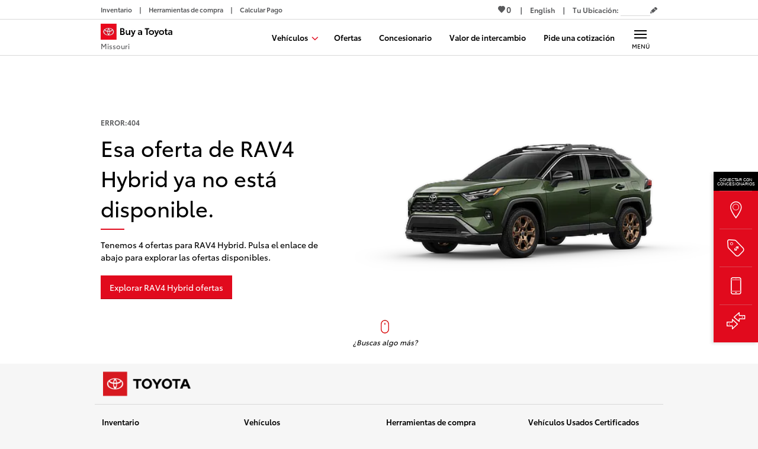

--- FILE ---
content_type: application/javascript
request_url: https://www.buyatoyota.com/assets/js/jsds/2.134.0/FourOhFour.chunk.js
body_size: 2582
content:
(self.__LOADABLE_LOADED_CHUNKS__=self.__LOADABLE_LOADED_CHUNKS__||[]).push([[7238],{15587:function(e,t,i){var r=i(31601),n=i(76314)(r);n.push([e.id,'.jsds_yCpRRJzg{width:100%;max-width:960px;margin:0 auto}.jsds_yCpRRJzg{padding:20px}@media(min-width: 769px){.jsds_yCpRRJzg{padding-right:10px;padding-left:10px}}.jsds_gjzmvHGI{background-color:#fff;overflow:hidden}.jsds_yCpRRJzg{position:relative}@media(min-width: 960px){.jsds_yCpRRJzg{display:-ms-flexbox;display:flex;-ms-flex-direction:row;flex-direction:row;-ms-flex-align:center;align-items:center;height:520px}}.jsds_k9XAu3Qy{display:-ms-flexbox;display:flex;-ms-flex-direction:column;flex-direction:column;-ms-flex-align:center;align-items:center;-ms-flex-pack:center;justify-content:center;width:100%;text-align:center}@media(min-width: 960px){.jsds_k9XAu3Qy{-ms-flex-align:start;align-items:flex-start;width:478px;text-align:left}}.jsds_g8QYftuu{font-size:0.75rem;color:#58595b;font-weight:600;text-transform:uppercase}.jsds_KHBY6JZw{font-size:1.875rem;width:95%;margin:10px 0;line-height:normal}@media(min-width: 768px){.jsds_KHBY6JZw{width:350px}}@media(min-width: 960px){.jsds_KHBY6JZw{font-size:2.25rem;width:420px;text-align:left}}.jsds_KHBY6JZw::after{display:block;position:relative;width:40px;height:2px;margin:15px auto 0;background-color:#e10a1d;content:""}@media(min-width: 960px){.jsds_KHBY6JZw::after{margin:10px 0 5px}}.jsds_oU1X1OCT{width:90%;line-height:1.5}@media(min-width: 960px){.jsds_oU1X1OCT{width:85%}}.jsds_Orq4b5Ge{display:-ms-flexbox;display:flex;position:relative;-ms-flex-pack:center;justify-content:center;width:100%;text-align:right}@media(min-width: 768px){.jsds_Orq4b5Ge{text-align:center}}@media(min-width: 960px){.jsds_Orq4b5Ge{position:absolute;top:50%;right:-50px;-ms-flex-pack:end;justify-content:flex-end;-webkit-transform:translateY(-50%);transform:translateY(-50%);text-align:right}}.jsds_wVKdDwZo{width:100%;height:100%}@media(min-width: 768px){.jsds_wVKdDwZo{width:600px;margin-top:-20px}}@media(min-width: 960px){.jsds_wVKdDwZo{margin-right:-30px}}.jsds_gOjTJGDX{width:90%;text-align:center;z-index:50}@media(min-width: 768px){.jsds_gOjTJGDX{width:auto}}@media(min-width: 960px){.jsds_gOjTJGDX{margin-top:20px}}.jsds_gOjTJGDX .jsds_wPwmyttm{padding:0 15px}.jsds_w1rV2cWv{font-size:0.75rem;display:none;position:absolute;bottom:25px;-ms-flex-direction:column;flex-direction:column;-ms-flex-align:center;align-items:center;-ms-flex-pack:center;justify-content:center;width:100%;padding-bottom:5px;background-color:#fff}@media(min-width: 960px){.jsds_w1rV2cWv{display:-ms-flexbox;display:flex}}.jsds_B7Vb2HXw{display:block;padding:5px}.jsds_rtkChuX0{display:block}',""]),n.locals={container:"jsds_yCpRRJzg",fullContainer:"jsds_gjzmvHGI",info:"jsds_k9XAu3Qy",errorTag:"jsds_g8QYftuu",title:"jsds_KHBY6JZw",msg:"jsds_oU1X1OCT",mainImgContainer:"jsds_Orq4b5Ge",mainImg:"jsds_wVKdDwZo",ctas:"jsds_gOjTJGDX",cta:"jsds_wPwmyttm",looking:"jsds_w1rV2cWv",lookingImg:"jsds_B7Vb2HXw",lookingText:"jsds_rtkChuX0"},e.exports=n},17070:function(e,t,i){var r=i(15587),n=r.default||r,s=i(43767),o="string"==typeof n?[[e.id,n,""]]:n;(t=e.exports=n.locals||{})._getContent=function(){return o},t._getCss=function(){return""+n},t._insertCss=function(e){return s(o,e)}},20669:function(e,t,i){"use strict";i.r(t),i.d(t,{default:function(){return y}}),i(16280),i(23792),i(98992),i(54520),i(3949),i(62953);var r=i(86100),n=i(23726),s=i.n(n),o=i(96540),a=i(18492),l=i(36433),c=i(85611),d=i(26411),m=i(53260),p=i(59498),g=i(4962),f=i(84322),u=i(17070),h=i.n(u);function x(e,t){var i=Object.keys(e);if(Object.getOwnPropertySymbols){var r=Object.getOwnPropertySymbols(e);t&&(r=r.filter(function(t){return Object.getOwnPropertyDescriptor(e,t).enumerable})),i.push.apply(i,r)}return i}function w(e){for(var t=1;t<arguments.length;t++){var i=null!=arguments[t]?arguments[t]:{};t%2?x(Object(i),!0).forEach(function(t){j(e,t,i[t])}):Object.getOwnPropertyDescriptors?Object.defineProperties(e,Object.getOwnPropertyDescriptors(i)):x(Object(i)).forEach(function(t){Object.defineProperty(e,t,Object.getOwnPropertyDescriptor(i,t))})}return e}function j(e,t,i){return(t=function(e){var t=function(e){if("object"!=typeof e||!e)return e;var t=e[Symbol.toPrimitive];if(void 0!==t){var i=t.call(e,"string");if("object"!=typeof i)return i;throw new TypeError("@@toPrimitive must return a primitive value.")}return String(e)}(e);return"symbol"==typeof t?t:t+""}(t))in e?Object.defineProperty(e,t,{value:i,enumerable:!0,configurable:!0,writable:!0}):e[t]=i,e}var y=e=>{var{fields:{ctas:t,vehicleData:{count:i,dictionaryKey:n,seriesCode:u,seriesDisplayName:x,year:j}}}=e;s()(h());var{t:y}=(0,a.B)("error404"),[b,_]=(0,o.useState)(!1),v=u&&i>0,T=v?"vehicles/".concat(u,"/default-offer-detail.png"):"404/hero-vehicles-404-full-2.png",[E,O]=(0,l.b)("/offers/".concat(u,"/"),"/inventory/results?series=".concat(u,"&year=").concat(j));return o.createElement(c.A,{blocks:[()=>b?{}:(_(!0),w(w({},(0,d.A)("km-404-g")),{error_type:"404",current_pagename:"t:404:generic"})),(0,m.A)("generic 404")]},o.createElement("section",{className:h().fullContainer},o.createElement("div",{className:(0,r.A)(["container",h().container])},o.createElement("div",{className:h().info},o.createElement("h5",{className:h().errorTag}," ",y("errorTag")),o.createElement("h1",{className:h().title},v?y("".concat(n,"ErrorTitle"),{series:x}):y("contentErrorTitle")),o.createElement("div",{className:h().msg},v?y("".concat(n,"ErrorMsg"),{series:x,count:i}):y("contentErrorMsg")),o.createElement("div",{className:h().mainImgContainer},o.createElement(f.o,{alt:"toyota-404",className:h().mainImg,placeholderStyles:{height:150},src:"/sharpr/bat/assets/img/".concat(T)})),o.createElement("div",{className:h().ctas},v?o.createElement(p.A,{className:h().cta,href:"offers"===n?E:O,isPrimary:!0,target:"_self",title:y("".concat(n,"CtaTitle"),{series:x})}):o.createElement(g.A,{ctas:t}))),o.createElement("footer",{className:h().looking},o.createElement(f.o,{alt:"",className:h().lookingImg,placeholderStyles:{height:30},role:"presentation",src:"/sharpr/bat/assets/img/404/icon-scroll.png"}),o.createElement("span",{className:h().lookingText},o.createElement("i",null,y("lookingText")))))))}},36433:function(e,t,i){"use strict";i.d(t,{b:function(){return n}}),i(11392),i(98992),i(81454);var r=i(64504),n=function(){for(var{site:{tdaConfig:{sitecontext:e}}}=(0,r.A)(),t=arguments.length,i=new Array(t),n=0;n<t;n++)i[n]=arguments[n];return i.map(t=>{var i=t.startsWith("/")?t.substring(1):t;return"/".concat(e,"/").concat(i)})}},85611:function(e,t,i){"use strict";i(16280),i(23792),i(62953);var r=i(96540),n=i(93258),s=i(26895),o=i(95507),a=i(76596);function l(e,t,i){return(t=function(e){var t=function(e){if("object"!=typeof e||!e)return e;var t=e[Symbol.toPrimitive];if(void 0!==t){var i=t.call(e,"string");if("object"!=typeof i)return i;throw new TypeError("@@toPrimitive must return a primitive value.")}return String(e)}(e);return"symbol"==typeof t?t:t+""}(t))in e?Object.defineProperty(e,t,{value:i,enumerable:!0,configurable:!0,writable:!0}):e[t]=i,e}class c extends r.PureComponent{constructor(){super(...arguments),l(this,"hasFired",!1),l(this,"triggerTimer",null),l(this,"cancelTriggerTimer",()=>{null!==this.triggerTimer&&(window.clearTimeout(this.triggerTimer),this.triggerTimer=null)}),l(this,"handleWaypointEnter",()=>{this.cancelTriggerTimer(),this.hasFired||(this.triggerTimer=window.setTimeout(this.triggerEvent,this.props.timeout))}),l(this,"handleWaypointLeave",()=>{this.cancelTriggerTimer()}),l(this,"triggerEvent",()=>{if(!this.hasFired){var{trigger:e}=this.props;e(this.props.eventType,this.props.blocks),this.hasFired=!0}})}componentWillUnmount(){this.cancelTriggerTimer()}componentDidMount(){var{buildContext:e,fireComponentView:t}=this.props;"true"!==e().supressComponentView&&t||(this.hasFired=!0)}render(){var{blocks:e,children:t,fireSubComponentView:i}=this.props,o={supressComponentView:i?"false":"true"};return r.createElement(s.A,{blocks:[o,...e]},r.createElement(n.Y,{onEnter:this.handleWaypointEnter,onLeave:this.handleWaypointLeave},t))}}l(c,"defaultProps",{blocks:[],eventType:o.A.ComponentView,fireComponentView:!0,fireSubComponentView:!0,timeout:2e3}),t.A=(0,a.A)(c)}}]);

--- FILE ---
content_type: text/javascript
request_url: https://tagging.shiftdigitalapps.io/id/3pc?cb=window[%27_SDA%27][%27_cbq29846%27]
body_size: -44
content:
window['_SDA']['_cbq29846']('X');

--- FILE ---
content_type: application/javascript
request_url: https://www.buyatoyota.com/assets/js/jsds/2.134.0/7317.chunk.js
body_size: 4940
content:
(self.__LOADABLE_LOADED_CHUNKS__=self.__LOADABLE_LOADED_CHUNKS__||[]).push([[7317],{89463:function(t,n,e){"use strict";var r=e(46518),i=e(43724),o=e(44576),a=e(79504),u=e(39297),s=e(94901),l=e(1625),d=e(655),c=e(62106),f=e(77740),p=o.Symbol,v=p&&p.prototype;if(i&&s(p)&&(!("description"in v)||void 0!==p().description)){var m={},h=function(){var t=arguments.length<1||void 0===arguments[0]?void 0:d(arguments[0]),n=l(v,this)?new p(t):void 0===t?p():p(t);return""===t&&(m[n]=!0),n};f(h,p),h.prototype=v,v.constructor=h;var V="Symbol(description detection)"===String(p("description detection")),g=a(v.valueOf),b=a(v.toString),y=/^Symbol\((.*)\)[^)]+$/,E=a("".replace),S=a("".slice);c(v,"description",{configurable:!0,get:function(){var t=g(this);if(u(m,t))return"";var n=b(t),e=V?S(n,7,-1):E(n,y,"$1");return""===e?void 0:e}}),r({global:!0,constructor:!0,forced:!0},{Symbol:h})}},95106:function(t,n,e){"use strict";e.d(n,{Ay:function(){return dt},N$:function(){return ut}});var r=e(34963),i=e(52851),o=e(92049),a=e(61882),u=/\.|\[(?:[^[\]]*|(["'])(?:(?!\1)[^\\]|\\.)*?\1)\]/,s=/^\w*$/,l=e(37216),d=e(3456),c=function(t,n){return(0,o.A)(t)?t:function(t,n){if((0,o.A)(t))return!1;var e=typeof t;return!("number"!=e&&"symbol"!=e&&"boolean"!=e&&null!=t&&!(0,a.A)(t))||s.test(t)||!u.test(t)||null!=n&&t in Object(n)}(t,n)?[t]:(0,l.A)((0,d.A)(t))},f=e(25353),p=e(23149),v=e(30901),m=function(t,n,e){return null==t?t:function(t,n,e,r){if(!(0,p.A)(t))return t;for(var o=-1,a=(n=c(n,t)).length,u=a-1,s=t;null!=s&&++o<a;){var l=(0,v.A)(n[o]),d=e;if("__proto__"===l||"constructor"===l||"prototype"===l)return t;if(o!=u){var m=s[l];void 0===(d=r?r(m,l,s):void 0)&&(d=(0,p.A)(m)?m:(0,f.A)(n[o+1])?[]:{})}(0,i.A)(s,l,d),s=s[l]}return t}(t,n,e)},h=Object.prototype.hasOwnProperty,V=function(t,n){return null!=t&&h.call(t,n)},g=e(25175),b=e(5254),y=function(t,n){return null!=t&&function(t,n,e){for(var r=-1,i=(n=c(n,t)).length,a=!1;++r<i;){var u=(0,v.A)(n[r]);if(!(a=null!=t&&e(t,u)))break;t=t[u]}return a||++r!=i?a:!!(i=null==t?0:t.length)&&(0,b.A)(i)&&(0,f.A)(u,i)&&((0,o.A)(t)||(0,g.A)(t))}(t,n,V)},E=function(t,n,e){var r=null==t?void 0:function(t,n){for(var e=0,r=(n=c(n,t)).length;null!=t&&e<r;)t=t[(0,v.A)(n[e++])];return e&&e==r?t:void 0}(t,n);return void 0===r?e:r},S=e(5556),F=e.n(S),A=e(96540);function O(){return O=Object.assign?Object.assign.bind():function(t){for(var n=1;n<arguments.length;n++){var e=arguments[n];for(var r in e)Object.prototype.hasOwnProperty.call(e,r)&&(t[r]=e[r])}return t},O.apply(this,arguments)}function w(t,n){t.prototype=Object.create(n.prototype),t.prototype.constructor=t,D(t,n)}function D(t,n){return D=Object.setPrototypeOf?Object.setPrototypeOf.bind():function(t,n){return t.__proto__=n,t},D(t,n)}function I(t){if(void 0===t)throw new ReferenceError("this hasn't been initialised - super() hasn't been called");return t}function C(t){return Array.isArray(t)}function q(t){return(0,r.A)(t)}function j(t){return t instanceof Date}function R(t){return null!==t&&"function"==typeof t}function P(t){return"string"==typeof t}function x(t){return t instanceof RegExp}function M(t){return""===t}function _(t){return null==t}function N(t){return void 0===t}function T(){}function $(t){return q(t)?O({},t):C(t)?[].concat(t):t}function k(t,n){return typeof t==typeof n&&(C(t)&&C(n)?t.length===n.length&&t.every(function(t,e){return k(t,n[e])}):R(t)&&R(n)||j(t)&&j(n)?t.toString()===n.toString():q(t)&&q(n)?Object.keys(t).length===Object.keys(n).length&&Object.keys(t).every(function(e){return k(t[e],n[e])}):x(t)&&x(n)?t.toString()===n.toString():t===n)}function L(t,n,e,r){var i={errors:[],failed:[],success:[]};return Object.keys(e).forEach(function(o){var a=e[o],u=r[o],s=function(t){P(t)?(i.errors.push(t),i.failed.push(o)):t?i.success.push(o):i.failed.push(o)};if(u&&R(a))throw new Error("Formsy does not allow you to override default validations: "+o);if(!u&&!R(a))throw new Error("Formsy does not have the validation rule: "+o);return R(a)?s(a(n,t)):s(u(n,t,a))}),i}function U(t){return!_(t)}function W(t){return P(t)?M(t):!function(t){return void 0===t}(t)&&N(t)}function Z(t){return P(t)?M(t):_(t)}function z(t,n,e){return!U(n)||W(n)||e.test(""+n)}var B=/^[A-Z]+$/i,H=/^[0-9A-Z]+$/i,J=/^(([^<>()[\]\\.,;:\s@"]+(\.[^<>()[\]\\.,;:\s@"]+)*)|(".+"))@((\[[0-9]{1,3}\.[0-9]{1,3}\.[0-9]{1,3}\.[0-9]{1,3}])|(([a-zA-Z\-0-9]+\.)+[a-zA-Z]{2,}))$/i,K=/^(?:[-+]?(?:\d+))?(?:\.\d*)?(?:[eE][+-]?(?:\d+))?$/,Y=/^(?:[-+]?(?:0|[1-9]\d*))$/,G=/^[-+]?(?:\d*[.])?\d+$/,Q=/^[\sA-ZÀ-ÖØ-öø-ÿ]+$/i,X=/^(?:\w+:)?\/\/([^\s.]+\.\S{2}|localhost[:?\d]*)\S*$/i,tt=/^[A-Z\s]+$/i,nt={equals:function(t,n,e){return!U(n)||W(n)||n===e},equalsField:function(t,n,e){return n===t[e]},isAlpha:function(t,n){return z(0,n,B)},isAlphanumeric:function(t,n){return z(0,n,H)},isDefaultRequiredValue:function(t,n){return Z(n)},isEmail:function(t,n){return z(0,n,J)},isEmptyString:function(t,n){return W(n)},isExisty:function(t,n){return U(n)},isFalse:function(t,n){return!1===n},isFloat:function(t,n){return z(0,n,K)},isInt:function(t,n){return z(0,n,Y)},isLength:function(t,n,e){return!U(n)||W(n)||n.length===e},isNumeric:function(t,n){return function(t){return"number"==typeof t}(n)||z(0,n,G)},isSpecialWords:function(t,n){return z(0,n,Q)},isTrue:function(t,n){return!0===n},isUndefined:function(t,n){return N(n)},isUrl:function(t,n){return z(0,n,X)},isWords:function(t,n){return z(0,n,tt)},matchRegexp:z,maxLength:function(t,n,e){return!U(n)||n.length<=e},minLength:function(t,n,e){return!U(n)||W(n)||n.length>=e}},et=function(){throw new Error("Could not find Formsy Context Provider. Did you use withFormsy outside <Formsy />?")},rt={attachToForm:et,detachFromForm:et,isFormDisabled:!0,isValidValue:et,validate:et,runValidation:et},it=A.createContext(rt),ot=function(t){return P(t)?t.split(/,(?![^{[]*[}\]])/g).reduce(function(t,n){var e=n.split(":"),r=e.shift();if((e=e.map(function(t){try{return JSON.parse(t)}catch(n){return t}})).length>1)throw new Error("Formsy does not support multiple args on string validations. Use object format of validations instead.");var i=O({},t);return i[r]=!e.length||e[0],i},{}):t||{}},at={innerRef:F().func,name:F().string.isRequired,required:F().oneOfType([F().bool,F().object,F().string]),validations:F().oneOfType([F().object,F().string]),value:F().any};function ut(t){var n,e=function(n){function e(t){var e;(e=n.call(this,t)||this).getErrorMessage=function(){var t=e.getErrorMessages();return t.length?t[0]:null},e.getErrorMessages=function(){var t=e.state.validationError;return(!e.isValid()||e.showRequired())&&t||[]},e.getValue=function(){return e.state.value},e.setValidations=function(t,n){e.validations=ot(t)||{},e.requiredValidations=!0===n?{isDefaultRequiredValue:n}:ot(n)},e.setValue=function(t,n){void 0===n&&(n=!0);var r=e.props.validate;n?e.setState({value:t,isPristine:!1},function(){r(I(e))}):e.setState({value:t})},e.hasValue=function(){return Z(e.state.value)},e.isFormDisabled=function(){return e.props.isFormDisabled},e.isFormSubmitted=function(){return e.state.formSubmitted},e.isPristine=function(){return e.state.isPristine},e.isRequired=function(){return!!e.props.required},e.isValid=function(){return e.state.isValid},e.isValidValue=function(t){return e.props.isValidValue(I(e),t)},e.resetValue=function(){var t=e.state.pristineValue,n=e.props.validate;e.setState({value:t,isPristine:!0},function(){n(I(e))})},e.showError=function(){return!e.showRequired()&&!e.isValid()},e.showRequired=function(){return e.state.isRequired};var r=t.runValidation,i=t.validations,o=t.required,a=t.value;return e.state={value:a},e.setValidations(i,o),e.state=O({formSubmitted:!1,isPristine:!0,pristineValue:t.value,value:t.value},r(I(e),t.value)),e}w(e,n);var r=e.prototype;return r.componentDidMount=function(){var t=this.props,n=t.name,e=t.attachToForm;if(!n)throw new Error("Form Input requires a name property when used");e(this)},r.shouldComponentUpdate=function(t,n){var e=this.props,r=this.state,i=function(t,n){return Object.keys(t).some(function(e){return t[e]!==n[e]})},o=i(e,t),a=i(r,n);return o||a},r.componentDidUpdate=function(t){var n=this.props,e=n.value,r=n.validations,i=n.required,o=n.validate;k(e,t.value)||this.setValue(e),k(r,t.validations)&&k(i,t.required)||(this.setValidations(r,i),o(this))},r.componentWillUnmount=function(){(0,this.props.detachFromForm)(this)},r.render=function(){var n=this.props.innerRef,e=O({},this.props,{errorMessage:this.getErrorMessage(),errorMessages:this.getErrorMessages(),hasValue:this.hasValue(),isFormDisabled:this.isFormDisabled(),isFormSubmitted:this.isFormSubmitted(),isPristine:this.isPristine(),isRequired:this.isRequired(),isValid:this.isValid(),isValidValue:this.isValidValue,resetValue:this.resetValue,setValidations:this.setValidations,setValue:this.setValue,showError:this.showError(),showRequired:this.showRequired(),value:this.getValue()});return n&&(e.ref=n),A.createElement(t,e)},e}(A.Component);return e.displayName="Formsy("+((n=t).displayName||n.name||(P(n)?n:"Component"))+")",e.propTypes=at,e.defaultProps={innerRef:null,required:!1,validationError:"",validationErrors:{},validations:null,value:t.defaultValue},function(t){return A.createElement(it.Consumer,null,function(n){return A.createElement(e,O({},t,n))})}}var st=["children","mapping","onChange","onInvalid","onInvalidSubmit","onReset","onSubmit","onValid","onValidSubmit","preventDefaultSubmit","preventExternalInvalidation","validationErrors","disabled","formElement"],lt=function(t){function n(n){var e;return(e=t.call(this,n)||this).prevInputNames=null,e.componentDidMount=function(){e.prevInputNames=e.inputs.map(function(t){return t.props.name}),e.validateForm()},e.componentDidUpdate=function(t){var n=e.props,r=n.validationErrors,i=n.disabled;r&&q(r)&&Object.keys(r).length>0&&e.setInputValidationErrors(r);var o=e.inputs.map(function(t){return t.props.name});e.prevInputNames&&!k(e.prevInputNames,o)&&(e.prevInputNames=o,e.validateForm()),i!==t.disabled&&e.setState(function(t){return O({},t,{contextValue:O({},t.contextValue,{isFormDisabled:i})})})},e.getCurrentValues=function(){return e.inputs.reduce(function(t,n){var e=n.props.name,r=n.state.value;return t[e]=$(r),t},{})},e.getModel=function(){var t=e.getCurrentValues();return e.mapModel(t)},e.getPristineValues=function(){return e.inputs.reduce(function(t,n){var e=n.props,r=e.name,i=e.value;return t[r]=$(i),t},{})},e.setFormPristine=function(t){e.setState({formSubmitted:!t}),e.inputs.forEach(function(n){n.setState({formSubmitted:!t,isPristine:t})})},e.setInputValidationErrors=function(t){var n=e.props.preventExternalInvalidation,r=e.state.isValid;e.inputs.forEach(function(n){var e=n.props.name;n.setState({isValid:!(e in t),validationError:P(t[e])?[t[e]]:t[e]})}),!n&&r&&e.setFormValidState(!1)},e.setFormValidState=function(t){var n=e.props,r=n.onValid,i=n.onInvalid;e.setState({isValid:t}),t?r():i()},e.isValidValue=function(t,n){return e.runValidation(t,n).isValid},e.isFormDisabled=function(){return e.props.disabled},e.mapModel=function(t){var n=e.props.mapping;if(n)return n(t);var r={};return Object.keys(t).forEach(function(n){m(r,n,t[n])}),r},e.reset=function(t){e.setFormPristine(!0),e.resetModel(t)},e.resetInternal=function(t){var n=e.props.onReset;t.preventDefault(),e.reset(),n&&n()},e.resetModel=function(t){e.inputs.forEach(function(n){var e=n.props.name;t&&y(t,e)?n.setValue(E(t,e)):n.resetValue()}),e.validateForm()},e.runValidation=function(t,n){void 0===n&&(n=t.state.value);var r=e.props.validationErrors,i=t.props,o=i.validationError,a=i.validationErrors,u=i.name,s=e.getCurrentValues(),l=L(n,s,t.validations,nt),d=L(n,s,t.requiredValidations,nt),c=!!Object.keys(t.requiredValidations).length&&!!d.success.length,f=!(l.failed.length||r&&r[t.props.name]);return{isRequired:c,isValid:!c&&f,validationError:function(){if(f&&!c)return e.emptyArray;if(l.errors.length)return l.errors;if(r&&r[u])return P(r[u])?[r[u]]:r[u];if(c){var t=a[d.success[0]]||o;return t?[t]:null}return l.failed.length?l.failed.map(function(t){return a[t]?a[t]:o}).filter(function(t,n,e){return e.indexOf(t)===n}):void 0}()}},e.attachToForm=function(t){-1===e.inputs.indexOf(t)&&e.inputs.push(t);var n=e.props.onChange;e.state.canChange&&n(e.getModel(),e.isChanged()),e.debouncedValidateForm()},e.detachFromForm=function(t){e.inputs=e.inputs.filter(function(n){return n!==t}),e.debouncedValidateForm()},e.isChanged=function(){return!k(e.getPristineValues(),e.getCurrentValues())},e.submit=function(t){var n=e.props,r=n.onSubmit,i=n.onValidSubmit,o=n.onInvalidSubmit,a=n.preventDefaultSubmit,u=e.state.isValid;a&&t&&t.preventDefault&&t.preventDefault(),e.setFormPristine(!1);var s=e.getModel();r(s,e.resetModel,e.updateInputsWithError,t),u?i(s,e.resetModel,e.updateInputsWithError,t):o(s,e.resetModel,e.updateInputsWithError,t)},e.updateInputsWithError=function(t,n){var r=e.props.preventExternalInvalidation,i=e.state.isValid;Object.entries(t).forEach(function(n){var i=n[0],o=n[1],a=e.inputs.find(function(t){return t.props.name===i});if(!a)throw new Error("You are trying to update an input that does not exist. Verify errors object with input names. "+JSON.stringify(t));a.setState({isValid:r,validationError:P(o)?[o]:o})}),n&&i&&e.setFormValidState(!1)},e.updateInputsWithValue=function(t,n){e.inputs.forEach(function(e){var r=e.props.name;t&&y(t,r)&&e.setValue(E(t,r),n)})},e.validate=function(t){var n=e.props.onChange;e.state.canChange&&n(e.getModel(),e.isChanged());var r=e.runValidation(t);t.setState(r,e.validateForm)},e.validateForm=function(){var t=function(){var t=e.inputs.every(function(t){return t.state.isValid});e.setFormValidState(t),e.setState({canChange:!0})};0===e.inputs.length?t():e.inputs.forEach(function(n,r){var i=e.runValidation(n),o=r===e.inputs.length-1?t:null;n.setState(i,o)})},e.state={canChange:!1,isSubmitting:!1,isValid:!0,contextValue:{attachToForm:e.attachToForm,detachFromForm:e.detachFromForm,isFormDisabled:n.disabled,isValidValue:e.isValidValue,validate:e.validate,runValidation:e.runValidation}},e.inputs=[],e.emptyArray=[],e.debouncedValidateForm=function(t){var n,e=this;return function(){for(var r=arguments.length,i=new Array(r),o=0;o<r;o++)i[o]=arguments[o];clearTimeout(n),n=setTimeout(function(){t.apply(e,i)},66)}}(e.validateForm),e}return w(n,t),n.prototype.render=function(){var t=this.props,n=t.children,e=t.disabled,r=t.formElement,i=function(t,n){if(null==t)return{};var e,r,i={},o=Object.keys(t);for(r=0;r<o.length;r++)e=o[r],n.indexOf(e)>=0||(i[e]=t[e]);return i}(t,st),o=this.state.contextValue;return A.createElement(it.Provider,{value:o},A.createElement(r,O({onReset:this.resetInternal,onSubmit:this.submit},i,{disabled:e}),n))},n}(A.Component);lt.displayName="Formsy",lt.propTypes={disabled:F().bool,mapping:F().func,formElement:F().oneOfType([F().string,F().object,F().func]),onChange:F().func,onInvalid:F().func,onInvalidSubmit:F().func,onReset:F().func,onSubmit:F().func,onValid:F().func,onValidSubmit:F().func,preventDefaultSubmit:F().bool,preventExternalInvalidation:F().bool,validationErrors:F().object},lt.defaultProps={disabled:!1,mapping:null,onChange:T,onInvalid:T,onInvalidSubmit:T,onReset:T,onSubmit:T,onValid:T,onValidSubmit:T,preventDefaultSubmit:!0,preventExternalInvalidation:!1,validationErrors:{},formElement:"form"};var dt=lt},97200:function(t,n,e){var r=e(13222),i=0;t.exports=function(t){var n=++i;return r(t)+n}}}]);

--- FILE ---
content_type: application/x-javascript;charset=utf-8
request_url: https://smetrics.toyota.com/id?d_visid_ver=4.4.0&d_fieldgroup=A&mcorgid=8F8B67C25245B30D0A490D4C%40AdobeOrg&mid=05383899840707803412359265203105302656&ts=1769757111601
body_size: -43
content:
{"mid":"05383899840707803412359265203105302656"}

--- FILE ---
content_type: application/javascript
request_url: https://www.buyatoyota.com/assets/js/jsds/2.134.0/OpenLayout.chunk.js
body_size: 1407
content:
(self.__LOADABLE_LOADED_CHUNKS__=self.__LOADABLE_LOADED_CHUNKS__||[]).push([[57],{8027:function(e,t,n){var r=n(77902),o=r.default||r,a=n(43767),i="string"==typeof o?[[e.id,o,""]]:o;(t=e.exports=o.locals||{})._getContent=function(){return i},t._getCss=function(){return""+o},t._insertCss=function(e){return a(i,e)}},20116:function(e,t,n){"use strict";var r=n(46518),o=n(69565),a=n(72652),i=n(79306),l=n(28551),s=n(1767),c=n(9539),u=n(84549)("find",TypeError);r({target:"Iterator",proto:!0,real:!0,forced:u},{find:function(e){l(this);try{i(e)}catch(e){c(this,"throw",e)}if(u)return o(u,this,e);var t=s(this),n=0;return a(t,function(t,r){if(e(t,n++))return r(t)},{IS_RECORD:!0,INTERRUPTED:!0}).result}})},41375:function(e,t,n){"use strict";n.r(t),n(89463),n(98992),n(72577);var r=n(86100),o=n(66067),a=n(23726),i=n.n(a),l=n(34203),s=n(96540),c=n(68154),u=n(18492),d=n(64504),f=n(8027),m=n.n(f);t.default=e=>{var{placeholders:t}=e;i()(m());var{t:n}=(0,u.B)(),{page:a}=(0,d.A)(),f=t.OpenLayout_Area_Open,p=null==f?void 0:f.find(e=>"Find-a-Dealer"===e.name||"Dealer-Detail"===e.name||"Dealer-Panel"===e.name||"Review-Offers"===e.name||"Dealer-SEO-States"===e.name||"Alternative-Fuel"===e.name||"Vehicle-Compare"===e.name||"Favorites"===e.name||"WFMB-iframe"===e.name||"ToyotaCare"===e.name||"PE-iFrame"===e.name||"Vehicle-Info"===e.name||"404"===e.name);return s.createElement(s.Fragment,null,s.createElement(c.A,{titleTemplate:"%s | Buy A Toyota"},s.createElement("title",null,(0,o.decode)(a.title)||n("defaultPageTitle")),s.createElement("meta",{name:"description",content:(0,o.decode)(a.description)||n("defaultPageDescription")}),s.createElement("meta",{name:"keywords",content:(0,o.decode)(a.keywords)||n("defaultPageKeywords")}),["ToyotaType-Regular","ToyotaType-Semibold","ToyotaType-Bold"].map(e=>s.createElement("link",{key:e,rel:"preload",href:"/assets/fonts/ToyotaBat/".concat(e,".woff2"),as:"font",type:"font/woff",crossOrigin:""}))),t.OpenLayout_Area_Header&&s.createElement(l.JSDSPlaceholder,{components:t.OpenLayout_Area_Header}),s.createElement("main",{id:"main-content",className:(0,r.A)([m().row,{[m().isFullRow]:p}]),"data-layout":"open-layout"},t.OpenLayout_Area_Open&&s.createElement(l.JSDSPlaceholder,{components:t.OpenLayout_Area_Open})),t.OpenLayout_Area_Footer&&s.createElement(l.JSDSPlaceholder,{components:t.OpenLayout_Area_Footer}))}},72577:function(e,t,n){"use strict";n(20116)},77902:function(e,t,n){var r=n(31601),o=n(76314)(r);o.push([e.id,".jsds_MjdSzeqI{width:100%;max-width:960px;margin:0 auto}.jsds_MjdSzeqI.jsds_dJe1qVcj{max-width:none}",""]),o.locals={row:"jsds_MjdSzeqI",isFullRow:"jsds_dJe1qVcj"},e.exports=o},86100:function(e,t,n){"use strict";function r(e){if("string"==typeof e||"number"==typeof e)return""+e;let t="";if(Array.isArray(e))for(let n,o=0;o<e.length;o++)""!==(n=r(e[o]))&&(t+=(t&&" ")+n);else for(let n in e)e[n]&&(t+=(t&&" ")+n);return t}n.d(t,{A:function(){return r}})},89463:function(e,t,n){"use strict";var r=n(46518),o=n(43724),a=n(44576),i=n(79504),l=n(39297),s=n(94901),c=n(1625),u=n(655),d=n(62106),f=n(77740),m=a.Symbol,p=m&&m.prototype;if(o&&s(m)&&(!("description"in p)||void 0!==m().description)){var y={},_=function(){var e=arguments.length<1||void 0===arguments[0]?void 0:u(arguments[0]),t=c(p,this)?new m(e):void 0===e?m():m(e);return""===e&&(y[t]=!0),t};f(_,m),_.prototype=p,p.constructor=_;var v="Symbol(description detection)"===String(m("description detection")),h=i(p.valueOf),A=i(p.toString),S=/^Symbol\((.*)\)[^)]+$/,g=i("".replace),E=i("".slice);d(p,"description",{configurable:!0,get:function(){var e=h(this);if(l(y,e))return"";var t=A(e),n=v?E(t,7,-1):g(t,S,"$1");return""===n?void 0:n}}),r({global:!0,constructor:!0,forced:!0},{Symbol:_})}}}]);

--- FILE ---
content_type: application/javascript; charset=utf-8
request_url: https://nexus.toyota.com/toyotanational/t-bat-prod/code/1f04517af789c220729cc587b9bdefda.js?conditionId0=423182
body_size: 448
content:
Bootstrapper.bindImmediate(function(){var Bootstrapper=window["Bootstrapper"];var ensightenOptions=Bootstrapper.ensightenOptions;Bootstrapper.setCookieKsc=function(cookieName){var d=new Date;d.setTime(d.getTime()+30*24*60*60*1E3);var expires="expires\x3d"+d.toUTCString();document.cookie=cookieName+"\x3d1;path\x3d/;domain\x3d"+location.hostname.substr(location.hostname.indexOf(".")+1)+";"+expires}},2091104,494242,24);
Bootstrapper.bindEventDependencyImmediate(function(){var ensEventContext=this;if(ensEventContext==window)ensEventContext=undefined;var Bootstrapper=window["Bootstrapper"];Bootstrapper.currentRuleId=2504578;Bootstrapper.currentDeploymentId=547532;var ensightenOptions=Bootstrapper.ensightenOptions;var page=Bootstrapper.data.resolve("Manage.State.href");if(page.match(/es\/central/)){var cookieName="kscEspLeads";if(!document.cookie.match(cookieName)){Bootstrapper.setCookieKsc(cookieName);(new Image).src=
"https://r.turn.com/r/beacon?b2\x3dJHXr3pkJEflJBdqEHdaZEMwtGRpQrV-CFVPUE3i70Z2k0UA3y0NQCAPuf8oy2zVqICYOIAfbnjHCpxXuWkDXhA\x26cid\x3d"}}Bootstrapper.triggerEvent(2504578,547532)},2504578,[2091104],547532,[494242],24,["km-cad-complete","km-dealer-chat","km-dealer-contact-call","km-dealer-text","km-dealer-visit_site","km-oca-clickout","km-pe-complete","km-raq-complete","km-satd-complete","km-trade_in-complete"]);

--- FILE ---
content_type: image/svg+xml
request_url: https://www.buyatoyota.com/assets/img/nav/icons/nav-fav-icon-gray-fill.svg
body_size: 340
content:
<svg width="18" height="19" viewBox="0 0 18 19" fill="none" xmlns="http://www.w3.org/2000/svg">
<path d="M12.3154 2.67029e-05C11.1005 0.0634398 9.93784 0.514084 8.99758 1.28599C8.05733 0.514084 6.89467 0.0634398 5.6798 2.67029e-05C4.90959 0.00499222 4.14896 0.171183 3.44686 0.487901C2.74477 0.804619 2.11677 1.26484 1.60331 1.83895C0.572192 2.96133 1.14441e-05 4.42991 1.14441e-05 5.95403C1.14441e-05 7.47814 0.572192 8.94672 1.60331 10.0691L7.12008 15.9588L8.99758 18.0035L10.8751 16.0102L16.3919 10.1205C17.4468 8.99213 18.023 7.49858 17.9993 5.95403C18.0111 4.42695 17.4356 2.95374 16.3919 1.83895C15.8769 1.26324 15.2469 0.802074 14.5424 0.485297C13.838 0.168521 13.0749 0.00319719 12.3025 2.67029e-05H12.3154Z" fill="#58595B"/>
</svg>


--- FILE ---
content_type: application/javascript; charset=utf-8
request_url: https://nexus.toyota.com/toyotanational/t-bat-prod/code/ba6bc69ed5ac3be32a4dfa5077ff91e1.js?conditionId0=471935
body_size: 358
content:
Bootstrapper.bindDependencyImmediate(function(){var Bootstrapper=window["Bootstrapper"];var ensightenOptions=Bootstrapper.ensightenOptions;Bootstrapper.on("mousedown",".detail-more-directions,.caoMaxChatBtn,.caoMaxMTCBtn,.caoMaxChatOnlyBtn",function(){var cookieName="kscEspLeads";if(!document.cookie.match(cookieName)){Bootstrapper.setCookieKsc(cookieName);(new Image).src="https://r.turn.com/r/beacon?b2\x3dJHXr3pkJEflJBdqEHdaZEMwtGRpQrV-CFVPUE3i70Z2k0UA3y0NQCAPuf8oy2zVqICYOIAfbnjHCpxXuWkDXhA\x26cid\x3d"}})},
2504572,[2091104],547531,[494242],24);